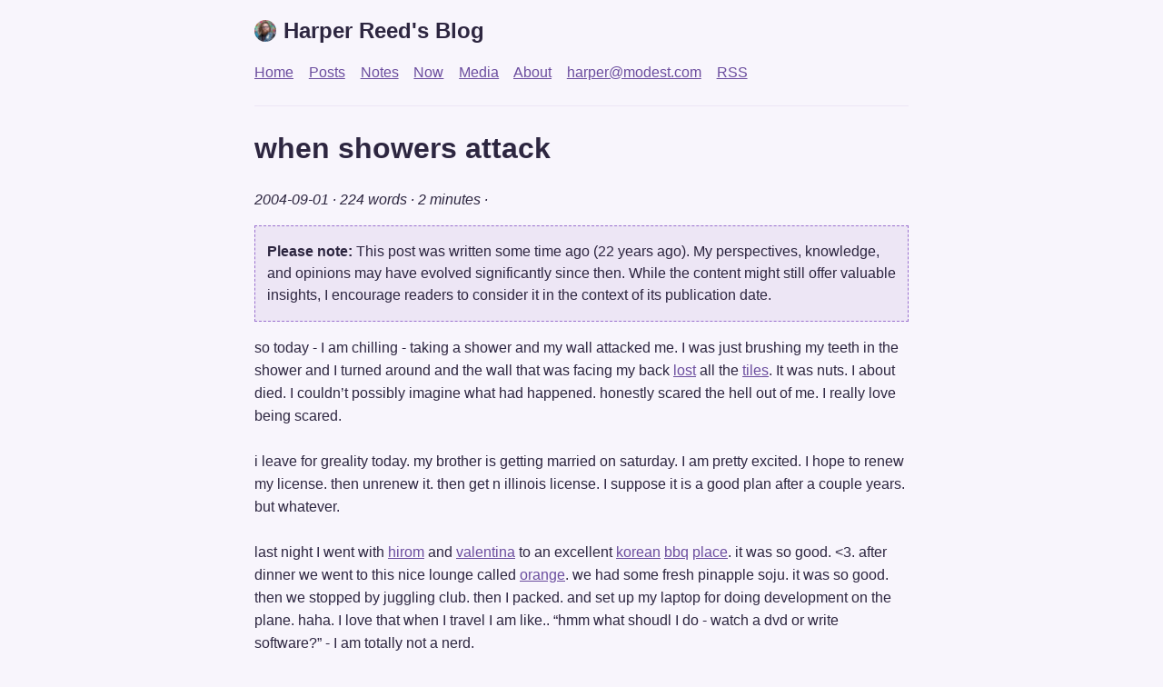

--- FILE ---
content_type: text/html; charset=UTF-8
request_url: https://harper.blog/2004/09/01/when-showers-attack/
body_size: 5000
content:
<!doctype html><html lang=en-US class=theme-lavender><head><meta charset=utf-8><meta name=viewport content="width=device-width,initial-scale=1"><meta name=referrer content="no-referrer-when-downgrade"><link rel=preconnect href=https://fonts.googleapis.com crossorigin><link rel=preconnect href=https://fonts.gstatic.com crossorigin><link rel=preconnect href=https://tinylytics.app crossorigin><link rel=dns-prefetch href=https://cdn.bsky.app><link rel=dns-prefetch href=https://s.gravatar.com><link rel=dns-prefetch href=https://cdnjs.cloudflare.com><link rel=dns-prefetch href=https://static.cloudflareinsights.com><title>when showers attack | Harper Reed's Blog</title><meta property="og:title" content="when showers attack"><meta property="og:description" content="so today - I am chilling - taking a shower and my wall attacked me. I was just brushing my teeth in the shower and I turned around and the wall that was facing my back lost all the tiles. It was nuts. I about died. I couldn&rsquo;t possibly imagine what had happened. honestly scared the hell out of me. I really love being scared. i leave for greality today. my brother is getting married on saturday. I am pretty excited. I hope to renew my license. then unrenew it. then get n illinois license. I suppose it is a good plan after a couple years. but whatever. last night I went with hirom and valentina to an excellent korean bbq place. it was so good. <3. after dinner we went to this nice lounge called orange. we had some fresh pinapple soju. it was so good. then we stopped by juggling club. then I packed. and set up my laptop for doing development on the plane. haha. I love that when I travel I am like.. &ldquo;hmm what shoudl I do - watch a dvd or write software?&rdquo; - I am totally not a nerd. i kind of want to sleep."><meta property="og:type" content="article"><meta property="og:url" content="https://harper.blog/2004/09/01/when-showers-attack/"><meta property="og:image" content="https://harper.blog/images/og.54810856c126f685412c4dcd6f3f3a6017d96b091c9064e5032fb081eb78d86cb6a37ad3ebe453cac86fd563938c10b7221b293f4e17ca9d7c1a803b4f688915.png"><meta property="article:section" content="post"><meta property="article:published_time" content="2004-09-01T16:51:59+00:00"><meta property="article:modified_time" content="2025-05-07T21:48:59-05:00"><meta property="og:video" content="https://harper.blog/videos/og.c5c1f96665a29f6cf7eecc4054f254eae91120a24259533f5eec94370dc488c603cfd738ed4c1585d5cdff73a671768a8b6ebfc62d39d99bae4a8e0ddc089716.mp4"><meta property="og:video:type" content="video/mp4"><meta property="og:video:width" content="1200"><meta property="og:video:height" content="600"><meta name=twitter:card content="summary_large_image"><meta name=twitter:image content="https://harper.blog/images/og.54810856c126f685412c4dcd6f3f3a6017d96b091c9064e5032fb081eb78d86cb6a37ad3ebe453cac86fd563938c10b7221b293f4e17ca9d7c1a803b4f688915.png"><meta name=twitter:title content="when showers attack"><meta name=twitter:description content="so today - I am chilling - taking a shower and my wall attacked me. I was just brushing my teeth in the shower and I turned around and the wall that was facing my back lost all the tiles. It was nuts. I about died. I couldn&rsquo;t possibly imagine what had happened. honestly scared the hell out of me. I really love being scared. i leave for greality today. my brother is getting married on saturday. I am pretty excited. I hope to renew my license. then unrenew it. then get n illinois license. I suppose it is a good plan after a couple years. but whatever. last night I went with hirom and valentina to an excellent korean bbq place. it was so good. <3. after dinner we went to this nice lounge called orange. we had some fresh pinapple soju. it was so good. then we stopped by juggling club. then I packed. and set up my laptop for doing development on the plane. haha. I love that when I travel I am like.. &ldquo;hmm what shoudl I do - watch a dvd or write software?&rdquo; - I am totally not a nerd. i kind of want to sleep."><meta itemprop=name content="when showers attack"><meta itemprop=description content="so today - I am chilling - taking a shower and my wall attacked me. I was just brushing my teeth in the shower and I turned around and the wall that was facing my back lost all the tiles. It was nuts. I about died. I couldn&rsquo;t possibly imagine what had happened. honestly scared the hell out of me. I really love being scared. i leave for greality today. my brother is getting married on saturday. I am pretty excited. I hope to renew my license. then unrenew it. then get n illinois license. I suppose it is a good plan after a couple years. but whatever. last night I went with hirom and valentina to an excellent korean bbq place. it was so good. <3. after dinner we went to this nice lounge called orange. we had some fresh pinapple soju. it was so good. then we stopped by juggling club. then I packed. and set up my laptop for doing development on the plane. haha. I love that when I travel I am like.. &ldquo;hmm what shoudl I do - watch a dvd or write software?&rdquo; - I am totally not a nerd. i kind of want to sleep."><meta itemprop=datePublished content="2004-09-01T16:51:59+00:00"><meta itemprop=dateModified content="2025-05-07T21:48:59-05:00"><meta itemprop=wordCount content="224"><meta itemprop=image content="https://harper.blog/images/og.54810856c126f685412c4dcd6f3f3a6017d96b091c9064e5032fb081eb78d86cb6a37ad3ebe453cac86fd563938c10b7221b293f4e17ca9d7c1a803b4f688915.png"><meta itemprop=keywords content="humor,personal-experience,travel,wedding,life-updates,"><meta name=description content="so today - I am chilling - taking a shower and my wall attacked me. I was just brushing my teeth in the shower and I turned around and the wall that was facing …"><link rel=canonical href=https://harper.blog/2004/09/01/when-showers-attack/><link rel=alternate hreflang=en-US href=https://harper.blog/2004/09/01/when-showers-attack/><link rel=alternate hreflang=x-default href=https://harper.blog/2004/09/01/when-showers-attack/><script type=application/ld+json>{"@context":"https://schema.org","@type":"BlogPosting","headline":"\"when showers attack\"","image":"\"https://harper.blog/images/og.png\"","datePublished":"\"2004-09-01T16:51:59+00:00\"","dateModified":"\"2025-05-07T21:48:59-05:00\"","author":{"@type":"Person","name":"\"Harper Reed\"","url":"\"https://harper.blog/\""},"publisher":{"@type":"Organization","name":"\"Harper Reed's Blog\"","logo":{"@type":"ImageObject","url":"\"https://harper.blog/images/og.png\""}},"description":"\"so today - I am chilling - taking a shower and my wall attacked me. I was just brushing my teeth in the shower and I turned around and the wall that was facing …\"","mainEntityOfPage":{"@type":"WebPage","@id":"\"https://harper.blog/2004/09/01/when-showers-attack/\""},"wordCount":224,"inLanguage":"\"en-US\"","keywords":"\"humor, personal-experience, travel, wedding, life-updates\""}</script><script type=application/ld+json>{"@context":"https://schema.org","@type":"Person","name":"\"Harper Reed\"","url":"\"https://harper.blog/\"","image":"\"https://s.gravatar.com/avatar/b7a96b3d5b5cfed5228396104cd67b38?s=100\\u0026r=g\"","email":"\"harper@modest.com\"","jobTitle":"Technologist","description":"\"Some writing by Harper Reed. Mostly about technology, politics, and things\"","sameAs":["\"https://harper.photos\"","\"https://reading.lol\"","\"http://harper.lol\""]}</script><link rel=preload href=https://harper.blog/css/bundle.min.f018ffb9eb4f0a8dad8bc12c5db3bbef7916933f6a80b51a92f31fae53e1ac726a300815aaef51613cdf8a8073ddf9fcebf9a6194eff19a0783069f58289a9cd.css as=style><link href=https://harper.blog/css/bundle.min.f018ffb9eb4f0a8dad8bc12c5db3bbef7916933f6a80b51a92f31fae53e1ac726a300815aaef51613cdf8a8073ddf9fcebf9a6194eff19a0783069f58289a9cd.css integrity="sha512-8Bj/uetPCo2ti8EsXbO773kWkz9qgLUakvMfrlPhrHJqMAgVqu9RYTzfioBz3fn86/mmGU7/GaB4MGn1gompzQ==" rel=stylesheet><script src=https://harper.blog/js/bundle.min.207b5789c1f32afcd9fba349f9dbad6c9716701bfb9c0624467c9c72a5959acae991a954a4bdae2984ca591e34f53906dc5faf093a1d0f343c0a9ac61d84d2ea.js integrity="sha512-IHtXicHzKvzZ+6NJ+dutbJcWcBv7nAYkRnyccqWVmsrpkalUpL2uKYTKWR409TkG3F+vCTodDzQ8CprGHYTS6g==" type=text/javascript></script><link rel=alternate type=application/rss+xml href=https://harper.blog/index.xml title="Harper Reed's Blog"><link rel=alternate type=application/rss+xml href=https://harper.blog/media/books/index.xml title="Books - Harper Reed's Blog"><meta http-equiv=Content-Security-Policy content="
    default-src 'self';
    script-src 'self' 'unsafe-inline' https://cdnjs.cloudflare.com https://static.cloudflareinsights.com https://tinylytics.app;
    style-src 'self' 'unsafe-inline' https://cdnjs.cloudflare.com https://fonts.googleapis.com;
    font-src 'self' https://fonts.gstatic.com;
    img-src 'self' data: https: http: * https://s.gravatar.com https://cdn.bsky.app;
    connect-src 'self' https:;
    media-src 'self';
    object-src 'none';
    frame-src 'self' https://www.youtube.com https://youtube.com https://youtu.be https://open.spotify.com;
    form-action 'self';
    base-uri 'self';
    upgrade-insecure-requests;"><meta http-equiv=x-dns-prefetch-control content="on"><meta http-equiv=X-XSS-Protection content="1; mode=block"><meta http-equiv=X-Content-Type-Options content="nosniff"><meta name=referrer content="strict-origin-when-cross-origin"><meta http-equiv=Strict-Transport-Security content="max-age=31536000; includeSubDomains"><meta http-equiv=Cache-Control content="no-store, no-cache, must-revalidate, proxy-revalidate"><meta http-equiv=Pragma content="no-cache"><meta http-equiv=Expires content="0"><meta name=description content="Black Boy by Richard Wright - rated 4.09/5 on Goodreads"><meta name=author content="Harper Reed <harper@modest.com>"><link rel="shortcut icon" href=https://harper.blog/favicon.ico><link href=https://twitter.com/harper rel=me><link href=https://github.com/harperreed rel=me><link href=https://reading.lol rel=me><link href=https://photos.lol rel=me><link href=https://harper.lol rel=me><link href=https://social.modest.com/@harper rel=me><link href=https://www.threads.net/@harperreed rel=me><link href=https://bsky.app/profile/harper.lol rel=me><link href=https://gravatar.com/harperreeed rel=me><link href=harper@modest.com rel=me><link href=harper@nata2.org rel=me><link rel="shortcut icon" href=https://micro.blog/harper/favicon.png type=image/x-icon><link rel=EditURI type=application/rsd+xml href=https://harper.micro.blog/rsd.xml><link rel=authorization_endpoint href=https://micro.blog/indieauth/auth><link rel=token_endpoint href=https://micro.blog/indieauth/token><link rel=subscribe href=https://micro.blog/users/follow><link rel=webmention href=https://micro.blog/webmention><link rel=webmention href=https://tinylytics.app/webmention/WV5Khk7ZG6MZe6q49ikx><link rel=micropub href=https://micro.blog/micropub><link rel=microsub href=https://micro.blog/microsub></head><body><header><a class=skip-link href=#main-content aria-label="Skip to main content">Skip to main content</a>
<a href=https://harper.blog/ class=title aria-label=Home><img src="https://s.gravatar.com/avatar/b7a96b3d5b5cfed5228396104cd67b38?s=100&amp;r=g" alt=Avatar class=avatar tabindex=0 aria-label=Avatar><h1 tabindex=0 aria-label="Site Title">Harper Reed's Blog</h1></a><nav aria-label="Main Navigation"><a href=https://harper.blog/ msg=/>Home</a>
<a href=https://harper.blog/posts/ msg=/posts/>Posts</a>
<a href=https://harper.blog/notes/ msg=/notes/>Notes</a>
<a href=https://harper.blog/now/ msg=/now/>Now</a>
<a href=https://harper.blog/media/ msg=/media/>Media</a>
<a href=https://harper.blog/about/ msg=/about/>About</a>
<a href=mailto:harper@modest.com msg=mailto:harper@modest.com>harper@modest.com</a>
<a href=https://harper.blog/index.xml>RSS</a></nav></header><main id=main-content><h1>when showers attack</h1><p class=byline><time datetime=2004-09-01 pubdate aria-label="Date: 2004-09-01">2004-09-01
</time>&#183;
224&nbsp;words &#183;
2&nbsp;minutes &#183;
<button class=tinylytics_kudos data-path=/2004/09/01/when-showers-attack/></button></p><div class=outofdate-warning><p><b>Please note:</b> This post was written some time ago (22 years ago). My perspectives, knowledge, and opinions may have evolved significantly since then. While the content might still offer valuable insights, I encourage readers to consider it in the context of its publication date.</p></div><content><p>so today - I am chilling - taking a shower and my wall attacked me. I was just brushing my teeth in the shower and I turned around and the wall that was facing my back <a href=https://web.archive.org/web/20030814003134/http://www.nata2.info//pictures/misc/phone_camera/nokia_6600/010920040921/Nokia6600(430).jpg>lost</a> all the <a href=https://web.archive.org/web/20030814003134/http://www.nata2.info//pictures/misc/phone_camera/nokia_6600/010920040921/Nokia6600(429).jpg>tiles</a>. It was nuts. I about died. I couldn&rsquo;t possibly imagine what had happened. honestly scared the hell out of me. I really love being scared.<br><br>i leave for greality today. my brother is getting married on saturday. I am pretty excited. I hope to renew my license. then unrenew it. then get n illinois license. I suppose it is a good plan after a couple years. but whatever.<br><br>last night I went with <a href=https://web.archive.org/web/20030814003134/http://www.nata2.info//pictures/misc/phone_camera/nokia_6600/010920040017/Nokia6600(424).jpg>hirom</a> and <a href=https://web.archive.org/web/20030814003134/http://www.nata2.info//pictures/misc/phone_camera/nokia_6600/010920040017/Nokia6600(425).jpg>valentina</a> to an excellent <a href=https://web.archive.org/web/20030814003134/http://www.nata2.info//pictures/misc/phone_camera/nokia_6600/010920040017/Nokia6600(423).jpg>korean</a> <a href=https://web.archive.org/web/20030814003134/http://www.nata2.info//pictures/misc/phone_camera/nokia_6600/010920040017/Nokia6600(422).jpg>bbq</a> <a href=https://web.archive.org/web/20030814003134/http://www.nata2.info//pictures/misc/phone_camera/nokia_6600/010920040017/Nokia6600(426).jpg>place</a>. it was so good. &lt;3. after dinner we went to this nice lounge called <a href=http://metromix.chicagotribune.com/search/43598,0,1932950.venue>orange</a>. we had some fresh pinapple soju. it was so good. then we stopped by juggling club. then I packed. and set up my laptop for doing development on the plane. haha. I love that when I travel I am like.. &ldquo;hmm what shoudl I do - watch a dvd or write software?&rdquo; - I am totally not a nerd.<br><br>i kind of want to sleep.</p><p><a href="http://metromix.chicagotribune.com/reviews/reader/mmx-040901-readerreviews-bartenderwinner,0,7128987.story?coll=mmx-home_top_hedsh2o">w00t</a> my friend chad won &ldquo;city&rsquo;s best bartender.&rdquo; and nobody haxored it. I swear. I mean really. hah. it is pretty cool.</p></content><div class=ai-disclosure></div><p></p><aside class=related-posts aria-label="Related posts"><h3>Related Posts</h3><ul class=related-posts-list><li class=related-post-item><a href=https://harper.blog/2004/08/03/so-tired.-this-weekend.-etv.-weddings-are-fun-and-weird/ class=related-post-link><span class=related-post-title>so tired. this weekend. etv. weddings are fun and weird</span><time datetime=2004-08-03 class=related-post-date>
2004-08-03</time></a></li><li class=related-post-item><a href=https://harper.blog/2004/05/06/everything-is-coming-together/ class=related-post-link><span class=related-post-title>everything is coming together</span><time datetime=2004-05-06 class=related-post-date>
2004-05-06</time></a></li><li class=related-post-item><a href=https://harper.blog/2004/03/05/today../ class=related-post-link><span class=related-post-title>today..</span><time datetime=2004-03-05 class=related-post-date>
2004-03-05</time></a></li><li class=related-post-item><a href=https://harper.blog/2004/03/01/i-am-on-the-train/ class=related-post-link><span class=related-post-title>I am on the train</span><time datetime=2004-03-01 class=related-post-date>
2004-03-01</time></a></li><li class=related-post-item><a href=https://harper.blog/2004/02/24/yea.-it-is-true/ class=related-post-link><span class=related-post-title>yea. it is true</span><time datetime=2004-02-24 class=related-post-date>
2004-02-24</time></a></li></ul></aside></main><footer><p><a href=https://harper.blog/about/>About</a> &#183;
<a href=https://harper.blog/posts/>Posts</a> &#183;
<a href=https://harper.blog/translations/>Translations</a> &#183;
<a href=https://harper.blog/colophon/>Colophon</a> &#183;
<a href=https://harper.lol>Harper.lol</a><br><br><nobr>Copyright &copy; Harper Reed</nobr><br><nobr>Generated on Jan 19, 2026 &#183; ddbe739cc</nobr><br><nobr>Send me an
<a href=mailto:harper@modest.com aria-label="Send email to Harper Reed">email</a></nobr><div class=available-languages><span class=languages-prefix>Also available in: </span><a href=https://harper.blog/ja/ hreflang=ja class=language-link aria-label="日本語 🇯🇵%!(EXTRA string=Read this post in %s)">日本語 🇯🇵
</a>|
<a href=https://harper.blog/es/ hreflang=es class=language-link aria-label="Español 🇪🇸%!(EXTRA string=Read this post in %s)">Español 🇪🇸
</a>|
<a href=https://harper.blog/ko/ hreflang=ko class=language-link aria-label="한국어 🇰🇷%!(EXTRA string=Read this post in %s)">한국어 🇰🇷
</a>|
<a href=https://harper.blog/zh/ hreflang=zh class=language-link aria-label="中文 🇨🇳%!(EXTRA string=Read this post in %s)">中文 🇨🇳
</a>|
<a href=https://harper.blog/id/ hreflang=id class=language-link aria-label="Indonesia 🇮🇩%!(EXTRA string=Read this post in %s)">Indonesia 🇮🇩</a></div></p><script src="https://tinylytics.app/embed/WV5Khk7ZG6MZe6q49ikx.js?hits&countries&kudos=❤️" defer></script></footer>
<script async id="netlify-rum-container" src="/.netlify/scripts/rum" data-netlify-rum-site-id="c30e2890-5adf-4a11-944e-858d767681e9" data-netlify-deploy-branch="main" data-netlify-deploy-context="production" data-netlify-cwv-token="eyJhbGciOiJIUzI1NiIsInR5cCI6IkpXVCJ9.eyJzaXRlX2lkIjoiYzMwZTI4OTAtNWFkZi00YTExLTk0NGUtODU4ZDc2NzY4MWU5IiwiYWNjb3VudF9pZCI6IjVjYWNjNjBmYzM0MjU0MDE4YjgyNmM5YiIsImRlcGxveV9pZCI6IjY5NmU4ZTQ0NDViNzUxMDAwOGI3ZmRhZSIsImlzc3VlciI6Im5mc2VydmVyIn0.2Aw2RyaCwDOyg2zGNq5vcmERfChNjUE7g-FBflZwAvU"></script><script defer src="https://static.cloudflareinsights.com/beacon.min.js/vcd15cbe7772f49c399c6a5babf22c1241717689176015" integrity="sha512-ZpsOmlRQV6y907TI0dKBHq9Md29nnaEIPlkf84rnaERnq6zvWvPUqr2ft8M1aS28oN72PdrCzSjY4U6VaAw1EQ==" data-cf-beacon='{"version":"2024.11.0","token":"38d46d191c8d41f484a6238e258e9fe8","r":1,"server_timing":{"name":{"cfCacheStatus":true,"cfEdge":true,"cfExtPri":true,"cfL4":true,"cfOrigin":true,"cfSpeedBrain":true},"location_startswith":null}}' crossorigin="anonymous"></script>
</body></html>